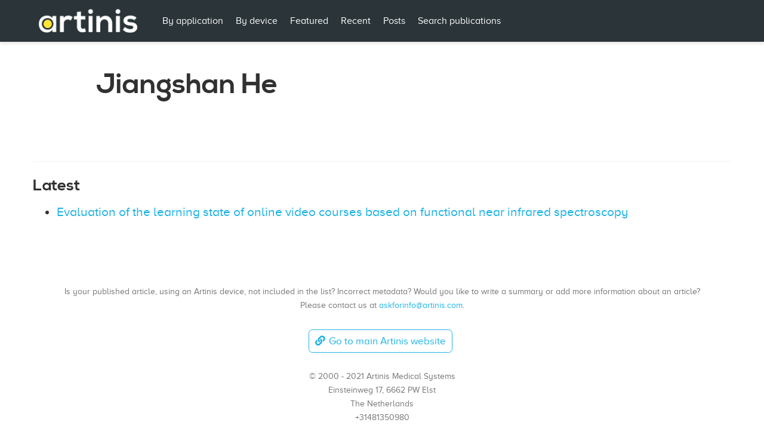

--- FILE ---
content_type: text/html; charset=utf-8
request_url: https://publications.artinis.com/authors/jiangshan-he/
body_size: 2070
content:
<!DOCTYPE html><html lang="en-us"><head><meta charset="utf-8"><meta name="viewport" content="width=device-width,initial-scale=1"><meta http-equiv="x-ua-compatible" content="IE=edge"><meta name="generator" content="Wowchemy 5.0.0-beta.1 for Hugo"><meta name="author" content="Artinis"><meta name="description" content=""><link rel="alternate" hreflang="en-us" href="https://publications.artinis.com/authors/jiangshan-he/"><meta name="theme-color" content="#1FB3E5"><link rel="stylesheet" href="https://cdnjs.cloudflare.com/ajax/libs/academicons/1.9.0/css/academicons.min.css" integrity="sha512-W4yqoT1+8NLkinBLBZko+dFB2ZbHsYLDdr50VElllRcNt2Q4/GSs6u71UHKxB7S6JEMCp5Ve4xjh3eGQl/HRvg==" crossorigin="anonymous"><link rel="stylesheet" href="https://cdnjs.cloudflare.com/ajax/libs/font-awesome/5.14.0/css/all.min.css" integrity="sha256-FMvZuGapsJLjouA6k7Eo2lusoAX9i0ShlWFG6qt7SLc=" crossorigin="anonymous"><link rel="stylesheet" href="https://cdnjs.cloudflare.com/ajax/libs/fancybox/3.5.7/jquery.fancybox.min.css" integrity="sha256-Vzbj7sDDS/woiFS3uNKo8eIuni59rjyNGtXfstRzStA=" crossorigin="anonymous"><link rel="stylesheet" href="https://cdnjs.cloudflare.com/ajax/libs/highlight.js/10.2.0/styles/github.min.css" crossorigin="anonymous" title="hl-light"><link rel="stylesheet" href="https://cdnjs.cloudflare.com/ajax/libs/highlight.js/10.2.0/styles/dracula.min.css" crossorigin="anonymous" title="hl-dark" disabled=""><link rel="stylesheet" href="/css/wowchemy.73a49a716f2abcfd525332b047cdbdea.css"><link rel="alternate" href="/authors/jiangshan-he/index.xml" type="application/rss+xml" title="List of publications using Artinis Near Infrared Spectroscopy devices"><link rel="manifest" href="/index.webmanifest"><link rel="icon" type="image/png" href="/images/icon_hu10cc5d0e2c4b72e38e94bc4eaea01a20_28583_32x32_fill_lanczos_center_2.png"><link rel="apple-touch-icon" type="image/png" href="/images/icon_hu10cc5d0e2c4b72e38e94bc4eaea01a20_28583_192x192_fill_lanczos_center_2.png"><link rel="canonical" href="https://publications.artinis.com/authors/jiangshan-he/"><meta property="twitter:card" content="summary_large_image"><meta property="twitter:site" content="@artinis_ms"><meta property="twitter:creator" content="@artinis_ms"><meta property="og:site_name" content="List of publications using Artinis Near Infrared Spectroscopy devices"><meta property="og:url" content="https://publications.artinis.com/authors/jiangshan-he/"><meta property="og:title" content="Jiangshan He | List of publications using Artinis Near Infrared Spectroscopy devices"><meta property="og:description" content=""><meta property="og:image" content="https://publications.artinis.com/media/sharing_image.png"><meta property="twitter:image" content="https://publications.artinis.com/media/sharing_image.png"><meta property="og:locale" content="en-us"><meta property="og:updated_time" content="2024-03-11T00:00:00+00:00"><title>Jiangshan He | List of publications using Artinis Near Infrared Spectroscopy devices</title></head><body id="top" data-spy="scroll" data-offset="70" data-target="#TableOfContents" class="page-wrapper"><div class="page-header"><nav class="navbar navbar-expand-lg navbar-light compensate-for-scrollbar" id="navbar-main"><div class="container"><div class="d-none d-lg-inline-flex"><a class="navbar-brand" href="/"><img src="/images/logo_hu0549545c5bc2c467dd00ad89a3c762d4_48928_0x70_resize_lanczos_2.png" alt="List of publications using Artinis Near Infrared Spectroscopy devices"></a></div><button type="button" class="navbar-toggler" data-toggle="collapse" data-target="#navbar-content" aria-controls="navbar" aria-expanded="false" aria-label="Toggle navigation">
<span><i class="fas fa-bars"></i></span></button><div class="navbar-brand-mobile-wrapper d-inline-flex d-lg-none"><a class="navbar-brand" href="/"><img src="/images/logo_hu0549545c5bc2c467dd00ad89a3c762d4_48928_0x70_resize_lanczos_2.png" alt="List of publications using Artinis Near Infrared Spectroscopy devices"></a></div><div class="navbar-collapse main-menu-item collapse justify-content-start" id="navbar-content"><ul class="navbar-nav d-md-inline-flex"><li class="nav-item"><a class="nav-link" href="/#applications"><span>By application</span></a></li><li class="nav-item"><a class="nav-link" href="/category"><span>By device</span></a></li><li class="nav-item"><a class="nav-link" href="/#featured"><span>Featured</span></a></li><li class="nav-item"><a class="nav-link" href="/#publications"><span>Recent</span></a></li><li class="nav-item"><a class="nav-link" href="/#posts"><span>Posts</span></a></li><li class="nav-item"><a class="nav-link" href="/publication"><span>Search publications</span></a></li></ul></div><ul class="nav-icons navbar-nav flex-row ml-auto d-flex pl-md-2"></ul></div></nav></div><div class="page-body"><div class="universal-wrapper pt-3"><h1>Jiangshan He</h1></div><section id="profile-page" class="pt-5"><div class="container"><div class="article-widget content-widget-hr"><h3>Latest</h3><ul><li><a href="/publication/xie-evaluation-2024/">Evaluation of the learning state of online video courses based on functional near infrared spectroscopy</a></li></ul></div></div></section></div><div class="page-footer"><div class="container"><footer class="site-footer"><p class="powered-by">Is your published article, using an Artinis device, not included in the list? Incorrect metadata? Would you like to write a summary or add more information about an article?<br>Please contact us at <a href="mailto:askforinfo@artinis.com">askforinfo@artinis.com</a>.<br><br><a class="btn btn-outline-primary my-1 mr-1" href="https://www.artinis.com/" target="_blank" rel="noopener"><i class="fas fa-link mr-1"></i>Go to main Artinis website</a><br><br>© 2000 - 2021 Artinis Medical Systems<br>Einsteinweg 17, 6662 PW Elst<br>The Netherlands<br>+31481350980<br></p><ul class="network-icon" aria-hidden="true" style="width:100%;margin:auto"><li style="padding:5px"><a href="mailto:askforinfo@artinis.com"><i class="fas fa-envelope"></i></a></li><li style="padding:5px"><a href="https://twitter.com/Artinis_MS" target="_blank" rel="noopener"><i class="fab fa-twitter"></i></a></li><li style="padding:5px"><a href="https://www.youtube.com/channel/UC6K8TjErLGrO5wir6NiFn_Q" target="_blank" rel="noopener"><i class="fab fa-youtube"></i></a></li><li style="padding:5px"><a href="https://www.linkedin.com/company/5945299/" target="_blank" rel="noopener"><i class="fab fa-linkedin-in"></i></a></li><li style="padding:5px"><a href="https://www.facebook.com/ArtinisMedicalSystems/" target="_blank" rel="noopener"><i class="fab fa-facebook-f"></i></a></li><li style="padding:5px"><a href="https://www.instagram.com/artinis_nirs/" target="_blank" rel="noopener"><i class="fab fa-instagram"></i></a></li></ul><br><p style="text-align:center;font-size:.4rem">Published with <a href="https://wowchemy.com/?utm_campaign=poweredby" target="_blank" rel="noopener">Wowchemy</a></p><p></p></footer></div></div><div id="modal" class="modal fade" role="dialog"><div class="modal-dialog"><div class="modal-content"><div class="modal-header"><h5 class="modal-title">Cite</h5><button type="button" class="close" data-dismiss="modal" aria-label="Close">
<span aria-hidden="true">×</span></button></div><div class="modal-body"><pre><code class="tex hljs"></code></pre></div><div class="modal-footer"><a class="btn btn-outline-primary my-1 js-copy-cite" href="#" target="_blank"><i class="fas fa-copy"></i>Copy</a>
<a class="btn btn-outline-primary my-1 js-download-cite" href="#" target="_blank"><i class="fas fa-download"></i>Download</a><div id="modal-error"></div></div></div></div></div></body></html>